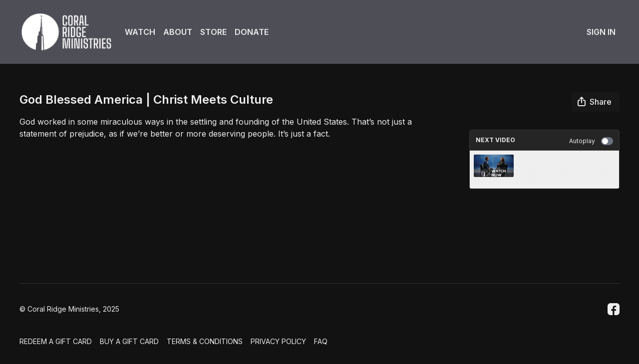

--- FILE ---
content_type: text/vnd.turbo-stream.html; charset=utf-8
request_url: https://watch.crm.tv/programs/god_blessed_america.turbo_stream?playlist_position=sidebar&preview=false
body_size: -42
content:
<!DOCTYPE html><html><head><meta name="csrf-param" content="authenticity_token" />
<meta name="csrf-token" content="WOjWJZA1t7W5WBZ7lk5K7HLhgS6O_npzHBl5stceROhLJjlVht3H7GaPxqzj8jy0xQzryu1_y7clbfiBqi4auA" /></head><body><turbo-stream action="update" target="program_show"><template>
  <turbo-frame id="program_player">
      <turbo-frame id="program_content" src="/programs/god_blessed_america/program_content?playlist_position=sidebar&amp;preview=false">
</turbo-frame></turbo-frame></template></turbo-stream></body></html>

--- FILE ---
content_type: application/javascript
request_url: https://assets-gke.uscreencdn.com/vite/assets/timestamp_controller-DApJYjdL.js
body_size: 298
content:
var h=Object.defineProperty;var p=(n,t,e)=>t in n?h(n,t,{enumerable:!0,configurable:!0,writable:!0,value:e}):n[t]=e;var c=(n,t,e)=>p(n,typeof t!="symbol"?t+"":t,e);import{C as u}from"./browser--AzYHaXx.js";import"./preload-helper-B8hUOznO.js";class g extends u{constructor(){super(...arguments);c(this,"handleClick",e=>{const l=(e.composedPath?e.composedPath():e.path).find(o=>{var s;return(s=o.dataset)==null?void 0:s.timestamp});if(l){e.preventDefault();const o=l.dataset.timestamp.split(":").map(Number),s=o.length===3,i=(s?o[0]:0)*60*60,a=(s?o[1]:o[0])*60,d=s?o[2]:o[1],m=i+a+d;document.querySelector("#program-controller").scrollIntoView(),this.seekVideo(m)}})}connect(){var e;this.element.addEventListener("click",this.handleClick),(e=this.element.shadowRoot)==null||e.addEventListener("click",this.handleClick)}disconnect(){var e;this.element.removeEventListener("click",this.handleClick),(e=this.element.shadowRoot)==null||e.removeEventListener("click",this.handleClick)}seekVideo(e){const r=document.querySelector("[data-controller*=program-video]");r==null||r.command("seek",{time:e})}get videoController(){return this.application.getControllerForElementAndIdentifier(document.querySelector("#program-controller"),"program")}}export{g as default};
//# sourceMappingURL=timestamp_controller-DApJYjdL.js.map
